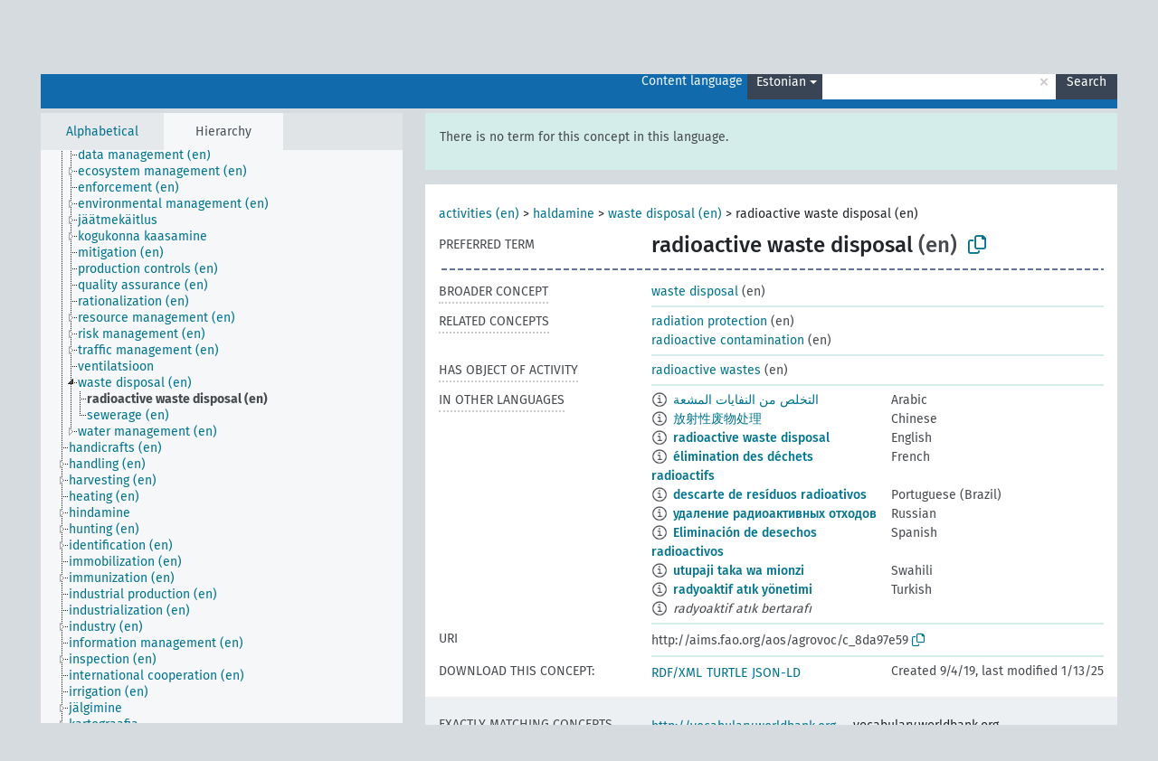

--- FILE ---
content_type: text/html; charset=UTF-8
request_url: https://agrovoc.fao.org/skosmosAsfa/asfa/en/page/?clang=et&uri=http%3A%2F%2Faims.fao.org%2Faos%2Fagrovoc%2Fc_8da97e59
body_size: 8893
content:
<!DOCTYPE html>
<html dir="ltr" lang="en" prefix="og: https://ogp.me/ns#">
<head>
<base href="https://agrovoc.fao.org/skosmosAsfa/">
<link rel="shortcut icon" href="favicon.ico">
<meta http-equiv="X-UA-Compatible" content="IE=Edge">
<meta http-equiv="Content-Type" content="text/html; charset=UTF-8">
<meta name="viewport" content="width=device-width, initial-scale=1.0">
<meta name="format-detection" content="telephone=no">
<meta name="generator" content="Skosmos 2.18">
<meta name="title" content="radioactive waste disposal - Asfa - asfa">
<meta property="og:title" content="radioactive waste disposal - Asfa - asfa">
<meta name="description" content="Concept radioactive waste disposal in vocabulary ">
<meta property="og:description" content="Concept radioactive waste disposal in vocabulary ">
<link rel="canonical" href="https://agrovoc.fao.org/skosmosAsfa/asfa/en/page/c_8da97e59?clang=et">
<meta property="og:url" content="https://agrovoc.fao.org/skosmosAsfa/asfa/en/page/c_8da97e59?clang=et">
<meta property="og:type" content="website">
<meta property="og:site_name" content="asfa">
<link href="vendor/twbs/bootstrap/dist/css/bootstrap.min.css" media="screen, print" rel="stylesheet" type="text/css">
<link href="vendor/vakata/jstree/dist/themes/default/style.min.css" media="screen, print" rel="stylesheet" type="text/css">
<link href="vendor/davidstutz/bootstrap-multiselect/dist/css/bootstrap-multiselect.min.css" media="screen, print" rel="stylesheet" type="text/css">
<link href="resource/css/fira.css" media="screen, print" rel="stylesheet" type="text/css">
<link href="resource/fontawesome/css/fontawesome.css" media="screen, print" rel="stylesheet" type="text/css">
<link href="resource/fontawesome/css/regular.css" media="screen, print" rel="stylesheet" type="text/css">
<link href="resource/fontawesome/css/solid.css" media="screen, print" rel="stylesheet" type="text/css">
<link href="resource/css/styles.css" media="screen, print" rel="stylesheet" type="text/css">
<link href="resource/css/fao.css" media="screen, print" rel="stylesheet" type="text/css">

<title>radioactive waste disposal - Asfa - asfa</title>
</head>
<body class="vocab-asfa">
  <noscript>
    <strong>We're sorry but Skosmos doesn't work properly without JavaScript enabled. Please enable it to continue.</strong>
  </noscript>
  <a id="skiptocontent" href="asfa/en/page/?clang=et&amp;uri=http%3A%2F%2Faims.fao.org%2Faos%2Fagrovoc%2Fc_8da97e59#maincontent">Skip to main content</a>
  <div class="topbar-container topbar-white">
    <div class="topbar topbar-white">
      <div id="topbar-service-helper">
<a  class="service-en" href="en/?clang=et"><h1 id="service-name">Skosmos</h1></a>
</div>
<div id="topbar-language-navigation">
<div id="language" class="dropdown"><span class="navigation-font">|</span>
  <span class="navigation-font">Interface language:</span>
  <button type="button" class="btn btn-default dropdown-toggle navigation-font" data-bs-toggle="dropdown">English<span class="caret"></span></button>
  <ul class="dropdown-menu dropdown-menu-end">
      <li><a class="dropdown-item" id="language-ar" class="versal" href="asfa/ar/page/?clang=et&amp;uri=http%3A%2F%2Faims.fao.org%2Faos%2Fagrovoc%2Fc_8da97e59"> العربية</a></li>
            <li><a class="dropdown-item" id="language-es" class="versal" href="asfa/es/page/?clang=et&amp;uri=http%3A%2F%2Faims.fao.org%2Faos%2Fagrovoc%2Fc_8da97e59"> español</a></li>
        <li><a class="dropdown-item" id="language-fr" class="versal" href="asfa/fr/page/?clang=et&amp;uri=http%3A%2F%2Faims.fao.org%2Faos%2Fagrovoc%2Fc_8da97e59"> français</a></li>
        <li><a class="dropdown-item" id="language-ru" class="versal" href="asfa/ru/page/?clang=et&amp;uri=http%3A%2F%2Faims.fao.org%2Faos%2Fagrovoc%2Fc_8da97e59"> русский</a></li>
        <li><a class="dropdown-item" id="language-zh" class="versal" href="asfa/zh/page/?clang=et&amp;uri=http%3A%2F%2Faims.fao.org%2Faos%2Fagrovoc%2Fc_8da97e59"> 中文</a></li>
      </ul>
</div>
<div id="navigation">
         <a href="http://www.fao.org/agrovoc/" class="navigation-font"> AGROVOC </a>
     <a href="en/about?clang=et" id="navi2" class="navigation-font">
  About  </a>
  <a href="asfa/en/feedback?clang=et" id="navi3" class="navigation-font">
  Feedback  </a>
  <span class="skosmos-tooltip-wrapper skosmos-tooltip t-bottom" id="navi4" tabindex="0" data-title="Hover your cursor over the text with a dotted underline to see instructions about the property. &#xa; &#xa; For truncation search, please use the symbol * as in *animal or *patent*. For ends of search words, the search will be truncated automatically, even if the truncation symbol is not entered manually: thus, cat will yield the same results as cat*.">
    <span class="navigation-font">Help</span>
  </span>
</div>
</div>

<!-- top-bar ENDS HERE -->

    </div>
  </div>
    <div class="headerbar">
    <div class="header-row"><div class="headerbar-coloured"></div><div class="header-left">
  <h1><a href="asfa/en/?clang=et"></a></h1>
</div>
<div class="header-float">
      <h2 class="sr-only">Search from vocabulary</h2>
    <div class="search-vocab-text"><p>Content language</p></div>
    <form class="navbar-form" role="search" name="text-search" action="asfa/en/search">
    <input style="display: none" name="clang" value="et" id="lang-input">
    <div class="input-group">
      <div class="input-group-btn">
        <label class="sr-only" for="lang-dropdown-toggle">Content and search language</label>
        <button type="button" class="btn btn-default dropdown-toggle" data-bs-toggle="dropdown" aria-expanded="false" id="lang-dropdown-toggle">Estonian<span class="caret"></span></button>
        <ul class="dropdown-menu" aria-labelledby="lang-dropdown-toggle">
                            <li><a class="dropdown-item" href="asfa/en/page/c_8da97e59?clang=ar" class="lang-button" hreflang="ar">Arabic</a></li>
                    <li><a class="dropdown-item" href="asfa/en/page/c_8da97e59?clang=be" class="lang-button" hreflang="be">Belarusian</a></li>
                    <li><a class="dropdown-item" href="asfa/en/page/c_8da97e59?clang=my" class="lang-button" hreflang="my">Burmese</a></li>
                    <li><a class="dropdown-item" href="asfa/en/page/c_8da97e59?clang=ca" class="lang-button" hreflang="ca">Catalan</a></li>
                    <li><a class="dropdown-item" href="asfa/en/page/c_8da97e59?clang=zh" class="lang-button" hreflang="zh">Chinese</a></li>
                    <li><a class="dropdown-item" href="asfa/en/page/c_8da97e59?clang=cs" class="lang-button" hreflang="cs">Czech</a></li>
                    <li><a class="dropdown-item" href="asfa/en/page/c_8da97e59?clang=da" class="lang-button" hreflang="da">Danish</a></li>
                    <li><a class="dropdown-item" href="asfa/en/page/c_8da97e59?clang=nl" class="lang-button" hreflang="nl">Dutch</a></li>
                    <li><a class="dropdown-item" href="asfa/en/page/c_8da97e59" class="lang-button" hreflang="en">English</a></li>
                    <li><a class="dropdown-item" href="asfa/en/page/c_8da97e59?clang=et" class="lang-button" hreflang="et">Estonian</a></li>
                    <li><a class="dropdown-item" href="asfa/en/page/c_8da97e59?clang=fi" class="lang-button" hreflang="fi">Finnish</a></li>
                    <li><a class="dropdown-item" href="asfa/en/page/c_8da97e59?clang=fr" class="lang-button" hreflang="fr">French</a></li>
                    <li><a class="dropdown-item" href="asfa/en/page/c_8da97e59?clang=ka" class="lang-button" hreflang="ka">Georgian</a></li>
                    <li><a class="dropdown-item" href="asfa/en/page/c_8da97e59?clang=de" class="lang-button" hreflang="de">German</a></li>
                    <li><a class="dropdown-item" href="asfa/en/page/c_8da97e59?clang=el" class="lang-button" hreflang="el">Greek</a></li>
                    <li><a class="dropdown-item" href="asfa/en/page/c_8da97e59?clang=hi" class="lang-button" hreflang="hi">Hindi</a></li>
                    <li><a class="dropdown-item" href="asfa/en/page/c_8da97e59?clang=hu" class="lang-button" hreflang="hu">Hungarian</a></li>
                    <li><a class="dropdown-item" href="asfa/en/page/c_8da97e59?clang=it" class="lang-button" hreflang="it">Italian</a></li>
                    <li><a class="dropdown-item" href="asfa/en/page/c_8da97e59?clang=ja" class="lang-button" hreflang="ja">Japanese</a></li>
                    <li><a class="dropdown-item" href="asfa/en/page/c_8da97e59?clang=km" class="lang-button" hreflang="km">Khmer</a></li>
                    <li><a class="dropdown-item" href="asfa/en/page/c_8da97e59?clang=ko" class="lang-button" hreflang="ko">Korean</a></li>
                    <li><a class="dropdown-item" href="asfa/en/page/c_8da97e59?clang=lo" class="lang-button" hreflang="lo">Lao</a></li>
                    <li><a class="dropdown-item" href="asfa/en/page/c_8da97e59?clang=la" class="lang-button" hreflang="la">Latin</a></li>
                    <li><a class="dropdown-item" href="asfa/en/page/c_8da97e59?clang=ms" class="lang-button" hreflang="ms">Malay</a></li>
                    <li><a class="dropdown-item" href="asfa/en/page/c_8da97e59?clang=nb" class="lang-button" hreflang="nb">Norwegian Bokmål</a></li>
                    <li><a class="dropdown-item" href="asfa/en/page/c_8da97e59?clang=nn" class="lang-button" hreflang="nn">Norwegian Nynorsk</a></li>
                    <li><a class="dropdown-item" href="asfa/en/page/c_8da97e59?clang=fa" class="lang-button" hreflang="fa">Persian</a></li>
                    <li><a class="dropdown-item" href="asfa/en/page/c_8da97e59?clang=pl" class="lang-button" hreflang="pl">Polish</a></li>
                    <li><a class="dropdown-item" href="asfa/en/page/c_8da97e59?clang=pt" class="lang-button" hreflang="pt">Portuguese</a></li>
                    <li><a class="dropdown-item" href="asfa/en/page/c_8da97e59?clang=pt-BR" class="lang-button" hreflang="pt-BR">Portuguese (Brazil)</a></li>
                    <li><a class="dropdown-item" href="asfa/en/page/c_8da97e59?clang=ro" class="lang-button" hreflang="ro">Romanian</a></li>
                    <li><a class="dropdown-item" href="asfa/en/page/c_8da97e59?clang=ru" class="lang-button" hreflang="ru">Russian</a></li>
                    <li><a class="dropdown-item" href="asfa/en/page/c_8da97e59?clang=sr" class="lang-button" hreflang="sr">Serbian</a></li>
                    <li><a class="dropdown-item" href="asfa/en/page/c_8da97e59?clang=sk" class="lang-button" hreflang="sk">Slovak</a></li>
                    <li><a class="dropdown-item" href="asfa/en/page/c_8da97e59?clang=es" class="lang-button" hreflang="es">Spanish</a></li>
                    <li><a class="dropdown-item" href="asfa/en/page/c_8da97e59?clang=sw" class="lang-button" hreflang="sw">Swahili</a></li>
                    <li><a class="dropdown-item" href="asfa/en/page/c_8da97e59?clang=sv" class="lang-button" hreflang="sv">Swedish</a></li>
                    <li><a class="dropdown-item" href="asfa/en/page/c_8da97e59?clang=te" class="lang-button" hreflang="te">Telugu</a></li>
                    <li><a class="dropdown-item" href="asfa/en/page/c_8da97e59?clang=th" class="lang-button" hreflang="th">Thai</a></li>
                    <li><a class="dropdown-item" href="asfa/en/page/c_8da97e59?clang=tr" class="lang-button" hreflang="tr">Turkish</a></li>
                    <li><a class="dropdown-item" href="asfa/en/page/c_8da97e59?clang=uk" class="lang-button" hreflang="uk">Ukrainian</a></li>
                    <li><a class="dropdown-item" href="asfa/en/page/c_8da97e59?clang=vi" class="lang-button" hreflang="vi">Vietnamese</a></li>
                            <li>
            <a class="dropdown-item" href="asfa/en/page/?uri=http://aims.fao.org/aos/agrovoc/c_8da97e59&amp;clang=et&amp;anylang=on"
              class="lang-button" id="lang-button-all">Any language</a>
            <input name="anylang" type="checkbox">
          </li>
        </ul>
      </div><!-- /btn-group -->
      <label class="sr-only" for="search-field">Enter search term</label>
      <input id="search-field" type="text" class="form-control" name="q" value="">
      <div class="input-group-btn">
        <label class="sr-only" for="search-all-button">Submit search</label>
        <button id="search-all-button" type="submit" class="btn btn-primary">Search</button>
      </div>
    </div>
      </form>
</div>
</div>  </div>
    <div class="main-container">
        <div id="sidebar">
          <div class="sidebar-buttons">
                <h2 class="sr-only">Sidebar listing: list and traverse vocabulary contents by a criterion</h2>
        <ul class="nav nav-tabs">
                                      <h3 class="sr-only">List vocabulary concepts alphabetically</h3>
                    <li id="alpha" class="nav-item"><a class="nav-link" href="asfa/en/index?clang=et">Alphabetical</a></li>
                                                  <h3 class="sr-only">List vocabulary concepts hierarchically</h3>
                    <li id="hierarchy" class="nav-item">
            <a class="nav-link active" href="#" id="hier-trigger"
                        >Hierarchy            </a>
          </li>
                                                </ul>
      </div>
      
            <h4 class="sr-only">Listing vocabulary concepts alphabetically</h4>
            <div class="sidebar-grey  concept-hierarchy">
        <div id="alphabetical-menu">
                  </div>
              </div>
        </div>
    
            <main id="maincontent" tabindex="-1">
            <div class="content">
        <div id="content-top"></div>
                     <h2 class="sr-only">Concept information</h2>
            <div class="alert alert-lang">
      <p class="language-alert">There is no term for this concept in this language.</p>
    </div>
        <div class="concept-info">
      <div class="concept-main">
              <div class="row">
                                      <div class="crumb-path">
                        <a class="propertyvalue bread-crumb" href="asfa/en/page/c_330834?clang=et">activities (en)</a><span class="bread-crumb"> > </span>
                                                <a class="propertyvalue bread-crumb" href="asfa/en/page/c_16086?clang=et">haldamine</a><span class="bread-crumb"> > </span>
                                                <a class="propertyvalue bread-crumb" href="asfa/en/page/c_8305?clang=et">waste disposal (en)</a><span class="bread-crumb"> > </span>
                                                <span class="bread-crumb propertylabel-pink">radioactive waste disposal (en)</span>
                                                </div>
                          </div>
            <div class="row property prop-preflabel"><div class="property-label property-label-pref"><h3 class="versal">
                                      Preferred term
                      </h3></div><div class="property-value-column"><span class="prefLabel conceptlabel" id="pref-label">radioactive waste disposal</span><span class="prefLabelLang"> (en)</span>
                        &nbsp;
        <button type="button" data-bs-toggle="tooltip" data-bs-placement="button" title="Copy to clipboard" class="btn btn-default btn-xs copy-clipboard" for="#pref-label"><span class="fa-regular fa-copy"></span></button></div><div class="col-md-12"><div class="preflabel-spacer"></div></div></div>
                       <div class="row property prop-skos_broader">
          <div class="property-label">
            <h3 class="versal               property-click skosmos-tooltip-wrapper skosmos-tooltip t-top" data-title="Broader concept
              ">
                              Broader concept
                          </h3>
          </div>
          <div class="property-value-column"><div class="property-value-wrapper">
                <ul>
                     <li>
                                                                               <a href="asfa/en/page/c_8305?clang=et"> waste disposal</a>
                                                <span class="versal"> (en)</span>                                                      </li>
                </ul>
                </div></div></div>
                               <div class="row property prop-skos_related">
          <div class="property-label">
            <h3 class="versal               property-click skosmos-tooltip-wrapper skosmos-tooltip t-top" data-title="Concepts related to this concept.
              ">
                              Related concepts
                          </h3>
          </div>
          <div class="property-value-column"><div class="property-value-wrapper">
                <ul>
                     <li>
                                                                               <a href="asfa/en/page/c_95d60938?clang=et"> radiation protection</a>
                                                <span class="versal"> (en)</span>                                                      </li>
                     <li>
                                                                               <a href="asfa/en/page/c_28321?clang=et"> radioactive contamination</a>
                                                <span class="versal"> (en)</span>                                                      </li>
                </ul>
                </div></div></div>
                               <div class="row property prop-http___aims_fao_org_aos_agrontology_hasObjectOfActivity">
          <div class="property-label">
            <h3 class="versal               property-click skosmos-tooltip-wrapper skosmos-tooltip t-top" data-title="X &lt;has object of activity&gt; Y. Activity X focuses on Y. E.g. “shearing” &lt;has object of activity&gt; “wool”, “ratification” &lt;has object of activity&gt; “treaties”.

              ">
                              Has object of activity
                          </h3>
          </div>
          <div class="property-value-column"><div class="property-value-wrapper">
                <ul>
                     <li>
                                                                               <a href="asfa/en/page/c_b4544b0a?clang=et"> radioactive wastes</a>
                                                <span class="versal"> (en)</span>                                                      </li>
                </ul>
                </div></div></div>
                                <div class="row property prop-other-languages">
        <div class="property-label"><h3 class="versal property-click skosmos-tooltip-wrapper skosmos-tooltip t-top" data-title="Terms for the concept in other languages." >In other languages</h3></div>
        <div class="property-value-column">
          <div class="property-value-wrapper">
            <ul>
                                          <li class="row other-languages first-of-language">
                <div class="col-6 versal versal-pref">
                                    <span class="reified-property-value xl-label tooltip-html">
                    <img alt="Information" src="resource/pics/about.png">
                    <div class="reified-tooltip tooltip-html-content">
                                                              <p><span class="tooltip-prop">Created</span>:
                        <span class="versal">2024-05-27T14:17:42Z</span>
                      </p>
                                                            </div>
                  </span>
                                                      <a href='asfa/en/page/c_8da97e59?clang=ar' hreflang='ar'>التخلص من النفايات المشعة</a>
                                  </div>
                <div class="col-6 versal"><p>Arabic</p></div>
              </li>
                                                        <li class="row other-languages first-of-language">
                <div class="col-6 versal versal-pref">
                                    <span class="reified-property-value xl-label tooltip-html">
                    <img alt="Information" src="resource/pics/about.png">
                    <div class="reified-tooltip tooltip-html-content">
                                                              <p><span class="tooltip-prop">Created</span>:
                        <span class="versal">2024-03-07T17:09:42Z</span>
                      </p>
                                                            </div>
                  </span>
                                                      <a href='asfa/en/page/c_8da97e59?clang=zh' hreflang='zh'>放射性废物处理</a>
                                  </div>
                <div class="col-6 versal"><p>Chinese</p></div>
              </li>
                                                        <li class="row other-languages first-of-language">
                <div class="col-6 versal versal-pref">
                                    <span class="reified-property-value xl-label tooltip-html">
                    <img alt="Information" src="resource/pics/about.png">
                    <div class="reified-tooltip tooltip-html-content">
                                                              <p><span class="tooltip-prop">Created</span>:
                        <span class="versal">2019-09-04T12:02:37</span>
                      </p>
                                                            </div>
                  </span>
                                                      <a href='asfa/en/page/c_8da97e59' hreflang='en'>radioactive waste disposal</a>
                                  </div>
                <div class="col-6 versal"><p>English</p></div>
              </li>
                                                        <li class="row other-languages first-of-language">
                <div class="col-6 versal versal-pref">
                                    <span class="reified-property-value xl-label tooltip-html">
                    <img alt="Information" src="resource/pics/about.png">
                    <div class="reified-tooltip tooltip-html-content">
                                                              <p><span class="tooltip-prop">Created</span>:
                        <span class="versal">2023-09-28T14:13:11</span>
                      </p>
                                                            </div>
                  </span>
                                                      <a href='asfa/en/page/c_8da97e59?clang=fr' hreflang='fr'>élimination des déchets radioactifs</a>
                                  </div>
                <div class="col-6 versal"><p>French</p></div>
              </li>
                                                        <li class="row other-languages first-of-language">
                <div class="col-6 versal versal-pref">
                                    <span class="reified-property-value xl-label tooltip-html">
                    <img alt="Information" src="resource/pics/about.png">
                    <div class="reified-tooltip tooltip-html-content">
                                                              <p><span class="tooltip-prop">Created</span>:
                        <span class="versal">2024-12-21T15:14:58</span>
                      </p>
                                                            </div>
                  </span>
                                                      <a href='asfa/en/page/c_8da97e59?clang=pt-BR' hreflang='pt-BR'>descarte de resíduos radioativos</a>
                                  </div>
                <div class="col-6 versal"><p>Portuguese (Brazil)</p></div>
              </li>
                                                        <li class="row other-languages first-of-language">
                <div class="col-6 versal versal-pref">
                                    <span class="reified-property-value xl-label tooltip-html">
                    <img alt="Information" src="resource/pics/about.png">
                    <div class="reified-tooltip tooltip-html-content">
                                                              <p><span class="tooltip-prop">Created</span>:
                        <span class="versal">2024-09-30T11:30:42Z</span>
                      </p>
                                                            </div>
                  </span>
                                                      <a href='asfa/en/page/c_8da97e59?clang=ru' hreflang='ru'>удаление радиоактивных отходов</a>
                                  </div>
                <div class="col-6 versal"><p>Russian</p></div>
              </li>
                                                        <li class="row other-languages first-of-language">
                <div class="col-6 versal versal-pref">
                                    <span class="reified-property-value xl-label tooltip-html">
                    <img alt="Information" src="resource/pics/about.png">
                    <div class="reified-tooltip tooltip-html-content">
                                                              <p><span class="tooltip-prop">Created</span>:
                        <span class="versal">2024-07-03T11:24:42Z</span>
                      </p>
                                                            </div>
                  </span>
                                                      <a href='asfa/en/page/c_8da97e59?clang=es' hreflang='es'>Eliminación de desechos radioactivos</a>
                                  </div>
                <div class="col-6 versal"><p>Spanish</p></div>
              </li>
                                                        <li class="row other-languages first-of-language">
                <div class="col-6 versal versal-pref">
                                    <span class="reified-property-value xl-label tooltip-html">
                    <img alt="Information" src="resource/pics/about.png">
                    <div class="reified-tooltip tooltip-html-content">
                                                              <p><span class="tooltip-prop">Created</span>:
                        <span class="versal">2024-09-20T10:45:59</span>
                      </p>
                                                            </div>
                  </span>
                                                      <a href='asfa/en/page/c_8da97e59?clang=sw' hreflang='sw'>utupaji taka wa mionzi</a>
                                  </div>
                <div class="col-6 versal"><p>Swahili</p></div>
              </li>
                                                        <li class="row other-languages first-of-language">
                <div class="col-6 versal versal-pref">
                                    <span class="reified-property-value xl-label tooltip-html">
                    <img alt="Information" src="resource/pics/about.png">
                    <div class="reified-tooltip tooltip-html-content">
                                                              <p><span class="tooltip-prop">Created</span>:
                        <span class="versal">2021-06-16T15:12:39</span>
                      </p>
                                                            </div>
                  </span>
                                                      <a href='asfa/en/page/c_8da97e59?clang=tr' hreflang='tr'>radyoaktif atık yönetimi</a>
                                  </div>
                <div class="col-6 versal"><p>Turkish</p></div>
              </li>
                            <li class="row other-languages">
                <div class="col-6 versal replaced">
                                    <span class="reified-property-value xl-label tooltip-html">
                    <img alt="Information" src="resource/pics/about.png">
                    <div class="reified-tooltip tooltip-html-content">
                                                              <p><span class="tooltip-prop">Created</span>:
                        <span class="versal">2021-06-16T15:13:33</span>
                      </p>
                                                            </div>
                  </span>
                                    radyoaktif atık bertarafı
                                  </div>
                <div class="col-6 versal"></div>
              </li>
                                        </ul>
          </div>
        </div>
      </div>
              <div class="row property prop-uri">
            <div class="property-label"><h3 class="versal">URI</h3></div>
            <div class="property-value-column">
                <div class="property-value-wrapper">
                    <span class="versal uri-input-box" id="uri-input-box">http://aims.fao.org/aos/agrovoc/c_8da97e59</span>
                    <button type="button" data-bs-toggle="tooltip" data-bs-placement="button" title="Copy to clipboard" class="btn btn-default btn-xs copy-clipboard" for="#uri-input-box">
                      <span class="fa-regular fa-copy"></span>
                    </button>
                </div>
            </div>
        </div>
        <div class="row">
            <div class="property-label"><h3 class="versal">Download this concept:</h3></div>
            <div class="property-value-column">
<span class="versal concept-download-links"><a href="rest/v1/asfa/data?uri=http%3A%2F%2Faims.fao.org%2Faos%2Fagrovoc%2Fc_8da97e59&amp;format=application/rdf%2Bxml">RDF/XML</a>
          <a href="rest/v1/asfa/data?uri=http%3A%2F%2Faims.fao.org%2Faos%2Fagrovoc%2Fc_8da97e59&amp;format=text/turtle">
            TURTLE</a>
          <a href="rest/v1/asfa/data?uri=http%3A%2F%2Faims.fao.org%2Faos%2Fagrovoc%2Fc_8da97e59&amp;format=application/ld%2Bjson">JSON-LD</a>
        </span><span class="versal date-info">Created 9/4/19, last modified 1/13/25</span>            </div>
        </div>
      </div>
      <!-- appendix / concept mapping properties -->
      <div
          class="concept-appendix hidden"
          data-concept-uri="http://aims.fao.org/aos/agrovoc/c_8da97e59"
          data-concept-type="skos:Concept"
          >
      </div>
    </div>
    
  

<template id="property-mappings-template">
    {{#each properties}}
    <div class="row{{#ifDeprecated concept.type 'skosext:DeprecatedConcept'}} deprecated{{/ifDeprecated}} property prop-{{ id }}">
        <div class="property-label"><h3 class="versal{{#ifNotInDescription type description}} property-click skosmos-tooltip-wrapper skosmos-tooltip t-top" data-title="{{ description }}{{/ifNotInDescription}}">{{label}}</h3></div>
        <div class="property-value-column">
            {{#each values }} {{! loop through ConceptPropertyValue objects }}
            {{#if prefLabel }}
            <div class="row">
                <div class="col-5">
                    <a class="versal" href="{{hrefLink}}">{{#if notation }}<span class="versal">{{ notation }} </span>{{/if}}{{ prefLabel }}</a>
                    {{#ifDifferentLabelLang lang }}<span class="propertyvalue"> ({{ lang }})</span>{{/ifDifferentLabelLang}}
                </div>
                {{#if vocabName }}
                    <span class="appendix-vocab-label col-7">{{ vocabName }}</span>
                {{/if}}
            </div>
            {{/if}}
            {{/each}}
        </div>
    </div>
    {{/each}}
</template>

        <div id="content-bottom"></div>
      </div>
    </main>
            <footer id="footer"></footer>
  </div>
  <script>
<!-- translations needed in javascript -->
var noResultsTranslation = "No results";
var loading_text = "Loading more items";
var loading_failed_text = "Error: Loading more items failed!";
var loading_retry_text = "Retry";
var jstree_loading = "Loading ...";
var results_disp = "All %d results displayed";
var all_vocabs  = "from all";
var n_selected = "selected";
var missing_value = "Value is required and can not be empty";
var expand_paths = "show all # paths";
var expand_propvals = "show all # values";
var hiertrans = "Hierarchy";
var depr_trans = "Deprecated concept";
var sr_only_translations = {
  hierarchy_listing: "Hierarchical listing of vocabulary concepts",
  groups_listing: "Hierarchical listing of vocabulary concepts and groupings",
};

<!-- variables passed through to javascript -->
var lang = "en";
var content_lang = "et";
var vocab = "asfa";
var uri = "http://aims.fao.org/aos/agrovoc/c_8da97e59";
var prefLabels = [{"lang": "en","label": "radioactive waste disposal"}];
var uriSpace = "http://aims.fao.org/aos/agrovoc/";
var showNotation = true;
var sortByNotation = null;
var languageOrder = ["et","en","ar","be","my","ca","zh","cs","da","nl","fi","fr","ka","de","el","hi","hu","it","ja","km","ko","lo","la","ms","nb","nn","fa","pl","pt","pt-BR","ro","ru","sr","sk","es","sw","sv","te","th","tr","uk","vi"];
var vocShortName = "Asfa";
var explicitLangCodes = true;
var pluginParameters = [];
</script>

<script type="application/ld+json">
{"@context":{"skos":"http://www.w3.org/2004/02/skos/core#","isothes":"http://purl.org/iso25964/skos-thes#","rdfs":"http://www.w3.org/2000/01/rdf-schema#","owl":"http://www.w3.org/2002/07/owl#","dct":"http://purl.org/dc/terms/","dc11":"http://purl.org/dc/elements/1.1/","uri":"@id","type":"@type","lang":"@language","value":"@value","graph":"@graph","label":"rdfs:label","prefLabel":"skos:prefLabel","altLabel":"skos:altLabel","hiddenLabel":"skos:hiddenLabel","broader":"skos:broader","narrower":"skos:narrower","related":"skos:related","inScheme":"skos:inScheme","schema":"http://schema.org/","wd":"http://www.wikidata.org/entity/","wdt":"http://www.wikidata.org/prop/direct/","asfa":"http://aims.fao.org/aos/agrovoc/"},"graph":[{"uri":"http://aims.fao.org/aos/agrontology#hasObjectOfActivity","rdfs:comment":[{"lang":"ar","value":"س <له هدف النشاط> ع.  يركز النشاط س على ع. \nعلى سبيل المثال \"الجز\" <له هدف> \"الصوف\" ، \n\"التصديق\" <له هدف> \"المعاهدات\"."},{"lang":"zh","value":"X <有活动对象> Y。活动X关注对象Y。例如：“剪毛”<有活动对象>“羊毛”，“批准”<有活动对象>“条约”。"},{"lang":"ru","value":"X <имеет объект деятельности> Y. Действие X сосредоточено на Y. Например,  \"стрижка\" <имеет объект деятельности> \"шерсть\", \"ратификация\" <имеет объект деятельности> \"пакты\".\n"},{"lang":"es","value":"X <tiene objeto de la actividad> Y. El concepto X es el foco de la actividad Y.Ej. “Esquileo” <tiene objeto de la actividad> “Lana”, “Ratificación” <tiene objeto de la actividad> “Tratado”."},{"lang":"en","value":"X <has object of activity> Y. Activity X focuses on Y. E.g. “shearing” <has object of activity> “wool”, “ratification” <has object of activity> “treaties”.\n"},{"lang":"fr","value":"X <a objet d'activité> Y. Le concept X est au centre de l'activité Y. \"tonte\" <a objet d'activité> \"laine\", \"ratification\" <a objet d'activité> \"traité\"."}],"label":[{"lang":"zh","value":"有活动对象"},{"lang":"ar","value":"له هدف النشاط"},{"lang":"ru","value":"имеет объект деятельности"},{"lang":"es","value":"Tiene objeto de la actividad"},{"lang":"en","value":"Has object of activity"},{"lang":"fr","value":"A objet d'activité"}],"rdfs:subPropertyOf":{"uri":"http://aims.fao.org/aos/agrontology#processRelationship"}},{"uri":"asfa:c_28321","type":"skos:Concept","prefLabel":[{"lang":"be","value":"радыеактыўнае забруджванне"},{"lang":"vi","value":"ô nhiễm phòng xạ"},{"lang":"sw","value":"uchafuzi wa kinunurifu"},{"lang":"nb","value":"radioaktiv kontaminering"},{"lang":"uk","value":"радіоактивне забруднення"},{"lang":"ro","value":"contaminare radioactivă"},{"lang":"tr","value":"radyoaktif bulaşma"},{"lang":"zh","value":"放射性污染"},{"lang":"th","value":"การปนเปื้อนของสารกัมมันตรังสี"},{"lang":"sk","value":"rádioaktívne zamorenie"},{"lang":"ru","value":"радиоактивное загрязнение"},{"lang":"ar","value":"تلوث إشعاعي"},{"lang":"cs","value":"radioaktivní zamoření"},{"lang":"de","value":"radioaktive Kontamination"},{"lang":"en","value":"radioactive contamination"},{"lang":"es","value":"Contaminación radiactiva"},{"lang":"fa","value":"آلودگی پرتوزا"},{"lang":"fr","value":"contamination radioactive"},{"lang":"hi","value":"रेडियोधर्मी संक्रमण"},{"lang":"hu","value":"radioaktív szennyezés"},{"lang":"it","value":"Contaminazione radioattiva"},{"lang":"ja","value":"放射能汚染"},{"lang":"ko","value":"방사능오염"},{"lang":"lo","value":"ການປົນເປື້ອນດ້ວຍທາດກຳມະລັງສີ"},{"lang":"pl","value":"Skażenie radioaktywne"},{"lang":"pt","value":"contaminação radioactiva"}]},{"uri":"asfa:c_8305","type":"skos:Concept","narrower":{"uri":"asfa:c_8da97e59"},"prefLabel":[{"lang":"pt-BR","value":"descarte de resíduos"},{"lang":"sr","value":"одлагање отпада"},{"lang":"sw","value":"utupaji taka"},{"lang":"uk","value":"видалення відходів"},{"lang":"ro","value":"eliminarea deșeurilor"},{"lang":"te","value":"మలమూత్రాదుల తొలగింపు"},{"lang":"tr","value":"atık yok etme"},{"lang":"zh","value":"废物处理"},{"lang":"th","value":"การกำจัดของเสีย"},{"lang":"sk","value":"likvidácia odpadov"},{"lang":"ru","value":"удаление отходов"},{"lang":"pt","value":"eliminação de resíduos"},{"lang":"ar","value":"تخلص من الفضلات"},{"lang":"cs","value":"likvidace odpadů"},{"lang":"de","value":"Abfallbeseitigung"},{"lang":"en","value":"waste disposal"},{"lang":"es","value":"Eliminación de desechos"},{"lang":"fa","value":"دفع پسمانده"},{"lang":"fr","value":"élimination des déchets"},{"lang":"hi","value":"अनुपयोगी निस्तारण"},{"lang":"hu","value":"hulladékeltávolítás"},{"lang":"it","value":"Smaltimento dei rifiuti"},{"lang":"ja","value":"廃棄物処理"},{"lang":"ko","value":"폐기물처리"},{"lang":"lo","value":"ການກຳຈັດສິ່ງເສດເຫຼືອ"},{"lang":"pl","value":"Usuwanie odpadów"}]},{"uri":"asfa:c_8da97e59","type":"skos:Concept","http://aims.fao.org/aos/agrontology#hasObjectOfActivity":{"uri":"asfa:c_b4544b0a"},"dct:created":{"type":"http://www.w3.org/2001/XMLSchema#dateTime","value":"2019-09-04T12:02:37"},"dct:modified":{"type":"http://www.w3.org/2001/XMLSchema#dateTime","value":"2025-01-13T14:15:42"},"altLabel":{"lang":"tr","value":"radyoaktif atık bertarafı"},"broader":{"uri":"asfa:c_8305"},"skos:exactMatch":{"uri":"http://vocabulary.worldbank.org/thesaurus/1881435"},"inScheme":{"uri":"asfa:conceptScheme_7a97495f"},"prefLabel":[{"lang":"en","value":"radioactive waste disposal"},{"lang":"tr","value":"radyoaktif atık yönetimi"},{"lang":"fr","value":"élimination des déchets radioactifs"},{"lang":"zh","value":"放射性废物处理"},{"lang":"ar","value":"التخلص من النفايات المشعة"},{"lang":"es","value":"Eliminación de desechos radioactivos"},{"lang":"sw","value":"utupaji taka wa mionzi"},{"lang":"ru","value":"удаление радиоактивных отходов"},{"lang":"pt-BR","value":"descarte de resíduos radioativos"}],"related":[{"uri":"asfa:c_95d60938"},{"uri":"asfa:c_28321"}],"http://www.w3.org/2008/05/skos-xl#altLabel":{"uri":"asfa:xl_tr_93f39d7a"},"http://www.w3.org/2008/05/skos-xl#prefLabel":[{"uri":"asfa:xl_pt-BR_34b6da19"},{"uri":"asfa:xl_ru_c009f602"},{"uri":"asfa:xl_sw_e7f110c5"},{"uri":"asfa:xl_es_6fc9e68e"},{"uri":"asfa:xl_en_11bc1fa6"},{"uri":"asfa:xl_tr_3780f713"},{"uri":"asfa:xl_fr_607be01c"},{"uri":"asfa:xl_zh_c3a4d382"},{"uri":"asfa:xl_ar_c8616a5f"}]},{"uri":"asfa:c_95d60938","type":"skos:Concept","prefLabel":[{"lang":"pt-BR","value":"proteção da radiação"},{"lang":"sw","value":"ulinzi wa mionzi"},{"lang":"sr","value":"заштита од зрачења"},{"lang":"cs","value":"radiační ochrana"},{"lang":"ro","value":"protecție împotriva radiațiilor"},{"lang":"de","value":"Strahlenschutz"},{"lang":"tr","value":"radyasyon koruması"},{"lang":"nb","value":"strålebeskyttelse"},{"lang":"ru","value":"Защита от излучения"},{"lang":"zh","value":"辐射防护"},{"lang":"fr","value":"protection radiologique"},{"lang":"es","value":"Protección radiológica"},{"lang":"ar","value":"الوقاية من الإشعاع"},{"lang":"en","value":"radiation protection"}],"related":{"uri":"asfa:c_8da97e59"}},{"uri":"asfa:c_b4544b0a","type":"skos:Concept","prefLabel":[{"lang":"uk","value":"радіоактивні відходи"},{"lang":"sw","value":"taka za nururishi"},{"lang":"es","value":"Desecho radiactivo"},{"lang":"ka","value":"რადიოაქტიური ნარჩენები"},{"lang":"zh","value":"放射性废物"},{"lang":"en","value":"radioactive wastes"},{"lang":"fr","value":"déchets radioactifs"},{"lang":"cs","value":"radioaktivní odpad"},{"lang":"da","value":"radioaktivt affald"},{"lang":"nb","value":"radioaktivt avfall"},{"lang":"hr","value":"radioaktivni otpad"},{"lang":"nl","value":"radioactief afval"},{"lang":"hu","value":"radioaktív hulladék"},{"lang":"tr","value":"radyoaktif atık"},{"lang":"ro","value":"deșeuri radioactive"},{"lang":"ru","value":"радиоактивные отходы"},{"lang":"it","value":"Scorie radioattive"},{"lang":"de","value":"radioaktiver Abfall"},{"lang":"ar","value":"نُفايات مشعّة"},{"lang":"sr","value":"радиоактивни отпад"}]},{"uri":"asfa:conceptScheme_7a97495f","type":"skos:ConceptScheme","prefLabel":{"lang":"en","value":"ASFA"}},{"uri":"asfa:xl_ar_c8616a5f","type":"http://www.w3.org/2008/05/skos-xl#Label","dct:created":{"type":"http://www.w3.org/2001/XMLSchema#dateTime","value":"2024-05-27T14:17:42Z"},"http://www.w3.org/2008/05/skos-xl#literalForm":{"lang":"ar","value":"التخلص من النفايات المشعة"}},{"uri":"asfa:xl_en_11bc1fa6","type":"http://www.w3.org/2008/05/skos-xl#Label","dct:created":{"type":"http://www.w3.org/2001/XMLSchema#dateTime","value":"2019-09-04T12:02:37"},"http://www.w3.org/2008/05/skos-xl#literalForm":{"lang":"en","value":"radioactive waste disposal"}},{"uri":"asfa:xl_es_6fc9e68e","type":"http://www.w3.org/2008/05/skos-xl#Label","dct:created":{"type":"http://www.w3.org/2001/XMLSchema#dateTime","value":"2024-07-03T11:24:42Z"},"http://www.w3.org/2008/05/skos-xl#literalForm":{"lang":"es","value":"Eliminación de desechos radioactivos"}},{"uri":"asfa:xl_fr_607be01c","type":"http://www.w3.org/2008/05/skos-xl#Label","dct:created":{"type":"http://www.w3.org/2001/XMLSchema#dateTime","value":"2023-09-28T14:13:11"},"http://www.w3.org/2008/05/skos-xl#literalForm":{"lang":"fr","value":"élimination des déchets radioactifs"}},{"uri":"asfa:xl_pt-BR_34b6da19","type":"http://www.w3.org/2008/05/skos-xl#Label","dct:created":{"type":"http://www.w3.org/2001/XMLSchema#dateTime","value":"2024-12-21T15:14:58"},"http://www.w3.org/2008/05/skos-xl#literalForm":{"lang":"pt-BR","value":"descarte de resíduos radioativos"}},{"uri":"asfa:xl_ru_c009f602","type":"http://www.w3.org/2008/05/skos-xl#Label","dct:created":{"type":"http://www.w3.org/2001/XMLSchema#dateTime","value":"2024-09-30T11:30:42Z"},"http://www.w3.org/2008/05/skos-xl#literalForm":{"lang":"ru","value":"удаление радиоактивных отходов"}},{"uri":"asfa:xl_sw_e7f110c5","type":"http://www.w3.org/2008/05/skos-xl#Label","dct:created":{"type":"http://www.w3.org/2001/XMLSchema#dateTime","value":"2024-09-20T10:45:59"},"http://www.w3.org/2008/05/skos-xl#literalForm":{"lang":"sw","value":"utupaji taka wa mionzi"}},{"uri":"asfa:xl_tr_3780f713","type":"http://www.w3.org/2008/05/skos-xl#Label","dct:created":{"type":"http://www.w3.org/2001/XMLSchema#dateTime","value":"2021-06-16T15:12:39"},"http://www.w3.org/2008/05/skos-xl#literalForm":{"lang":"tr","value":"radyoaktif atık yönetimi"}},{"uri":"asfa:xl_tr_93f39d7a","type":"http://www.w3.org/2008/05/skos-xl#Label","dct:created":{"type":"http://www.w3.org/2001/XMLSchema#dateTime","value":"2021-06-16T15:13:33"},"http://www.w3.org/2008/05/skos-xl#literalForm":{"lang":"tr","value":"radyoaktif atık bertarafı"}},{"uri":"asfa:xl_zh_c3a4d382","type":"http://www.w3.org/2008/05/skos-xl#Label","dct:created":{"type":"http://www.w3.org/2001/XMLSchema#dateTime","value":"2024-03-07T17:09:42Z"},"http://www.w3.org/2008/05/skos-xl#literalForm":{"lang":"zh","value":"放射性废物处理"}},{"uri":"skos:prefLabel","rdfs:comment":{"lang":"en","value":"A resource has no more than one value of skos:prefLabel per language tag."}}]}
</script>
<script src="vendor/components/jquery/jquery.min.js"></script>
<script src="vendor/components/handlebars.js/handlebars.min.js"></script>
<script src="vendor/vakata/jstree/dist/jstree.min.js"></script>
<script src="vendor/twitter/typeahead.js/dist/typeahead.bundle.min.js"></script>
<script src="vendor/davidstutz/bootstrap-multiselect/dist/js/bootstrap-multiselect.min.js"></script>
<script src="vendor/twbs/bootstrap/dist/js/bootstrap.bundle.js"></script>
<script src="vendor/etdsolutions/waypoints/jquery.waypoints.min.js"></script>
<script src="vendor/newerton/jquery-mousewheel/jquery.mousewheel.min.js"></script>
<script src="vendor/pamelafox/lscache/lscache.min.js"></script>
<script src="resource/js/config.js"></script>
<script src="resource/js/hierarchy.js"></script>
<script src="resource/js/groups.js"></script>
<script src="resource/js/scripts.js"></script>
<script src="resource/js/docready.js"></script>

    </body>
</html>
